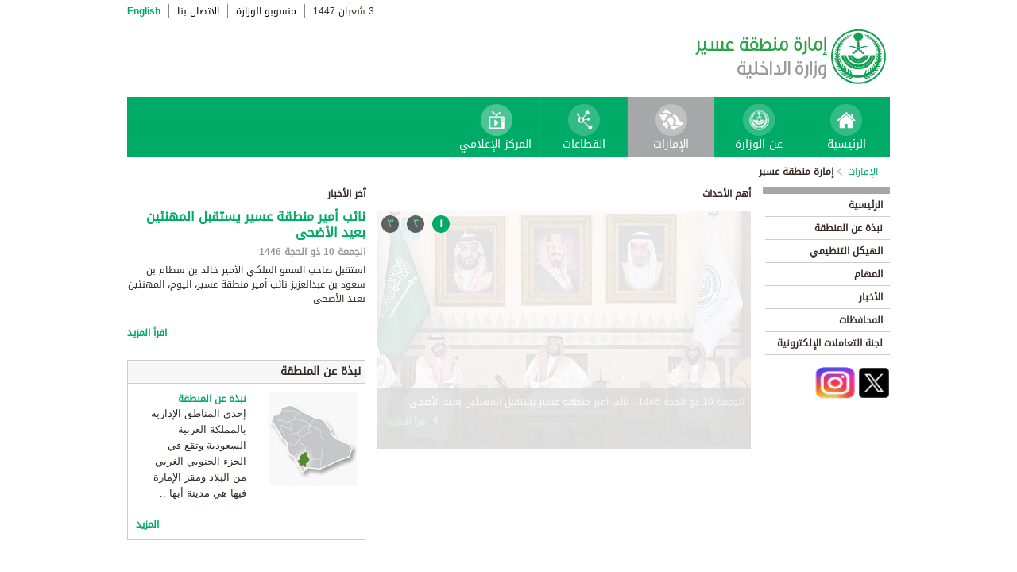

--- FILE ---
content_type: text/html; charset=UTF-8
request_url: https://www.moi.gov.sa/wps/portal/Home/emirates/aseer/!ut/p/z0/hZJdT4MwFIb_CrvgkvSsfGy3SGRfzKkzcXJDDlgH22i3UlH_vQUSYxjGm75pe_I8px8kJjsSc6yLPapCcDzp-UvsJbBwnPnYoatN5I7Bf1h5kRfNKQCQLUqyJPHvIpiHTVEQ3VIvpOC7DaU4XC6xT-JMcMU-FdkxrBST3DhLURc8Yyb0VwyUJnD2UXWjnmZ5UTeFlUqalQQ8C1yLAh2nyXUfs_Vj0PThbp27BQClg33I4gtfcxO6_NOptzsntS2t1U7A_50be9BZ4vGI2tll68xEWRZKMWa8CWkwS0nkFWbNM1R9yTQMXC1Zgz95urGn9mRQwvGgGfocbbYSIffIi6p93Cuocx9qKF0GfrCgsxUMQvFkpYg5mtBGS81Fyfq03keZDt8DVoxpQBstClPxrgyVs59PQM7H2bMVp-6pLrvcj0bfQFg1lQ!!/
body_size: 42500
content:
<!DOCTYPE html>
<html lang="ar">
<head>
<meta http-equiv="X-UA-Compatible" content="IE=edge">
<meta name="viewport" content="width=device-width, initial-scale=1, maximum-scale=1, minimum-scale=1">
<!--<link rel="dynamic-content" href="co:head">-->

<title>إمارة منطقة عسير</title>

<link rel="shortcut icon" type="image/x-icon" href="/portal/images/moifavicon.ico" />




<link rel="stylesheet" type="text/css" href="/portal/css/resposivedatatable/jquery.dataTables.css" />
<link rel="stylesheet" type="text/css" href="/portal/css/resposivedatatable/dataTables.responsive.css" />
<link rel="stylesheet" type="text/css" href="/portal/css/virtualPortals/slider.css?v=202401070859" />
<link rel="stylesheet" type="text/css" href="/portal/fontello/css/fontello.css" />
<link rel="stylesheet" type="text/css" href="/portal/css/menu-custom.css" />
<link rel="stylesheet" type="text/css" href="/portal/css/tabs.css" />
<link rel="stylesheet" type="text/css" href="/portal/css/base.css" />
<link rel="stylesheet" type="text/css" href="/portal/css/custom.css?v=202401070859" />
<link rel="stylesheet" type="text/css" href="/portal/css/eservices_style.css?v=202401070859" />
<link rel="stylesheet" type="text/css" href="/portal/js/jquery-ui/jquery-ui.min.css" />

<link rel="stylesheet" type="text/css" href="/portal/css/virtualPortals/style_arabic.css" />
<link rel="stylesheet" type="text/css" href="/portal/css/font_arabic.css" />

<script type="text/javascript" src="/portal/js/jquery.min.js"></script>

<script type="text/javascript" src="/portal/js/jquery-ui/jquery-ui.min.js"></script>


<script type="text/javascript" src="/portal/js/browserValidator.js"></script>
<script type="text/javascript" src="/portal/js/responsive-switch.js"></script>

<script type="text/javascript" src="/portal/js/jquery.sliderTabs.js?v=202401070859"></script>
<script type="text/javascript" src="/portal/js/jquery.slides.min.js"></script>
<script type="text/javascript" src="/portal/js/slidesjs.initialize.js"></script>
<script type="text/javascript" src="/portal/js/custom.js?v=202401070859"></script>
<script type="text/javascript" src="/portal/js/themeBuilder.js"></script>


<script type="text/javascript" src="/portal/js/resposivedatatable/dataTable.custom.ar.js"></script>

<script type="text/javascript" src="/portal/js/resposivedatatable/jquery.dataTables.min.js"></script>
<script type="text/javascript" src="/portal/js/resposivedatatable/dataTables.responsive.min.js"></script>

<link rel="stylesheet" type="text/css" href="/portal/css/flora.calendars.picker.css" />
<script type="text/javascript" src="/portal/portlet_resources/js/jquery.plugin.js"></script>
<script type="text/javascript" src="/portal/portlet_resources/js/jquery.calendars.js"></script>
<script type="text/javascript" src="/portal/portlet_resources/js/jquery.calendars.plus.js"></script>
<script type="text/javascript" src="/portal/portlet_resources/js/jquery.calendars.picker.js"></script>
<!-- <script type="text/javascript" src="/portal/portlet_resources/js/jquery.calendars.picker-ar.js"></script> -->
<!-- <script type="text/javascript" src="/portal/portlet_resources/js/jquery.calendars.julian.js"></script> -->
<script type="text/javascript" src="/portal/portlet_resources/js/jquery.calendars.islamic.js"></script>
<script type="text/javascript" src="/portal/portlet_resources/js/jquery.calendars.ummalqura.js"></script>
<script type="text/javascript" src="/portal/portlet_resources/js/jquery.calendars.imoi.initGregWithHijri.js"></script>
<script type="text/javascript" src="/portal/portlet_resources/js/jquery.calendars.imoi.initGregWithHijri.Single.js"></script>
<script type="text/javascript" src="/portal/js/virtualPortals/contentSlider.js"></script>



<script type="text/javascript" src="/portal/js/calendar_moi_dateConverter.js"></script>

<style id="antiClickjack">body{display:none !important;}</style>
<script type="text/javascript">
   if (self === top) {	   
       var antiClickjack = document.getElementById("antiClickjack");
       antiClickjack.parentNode.removeChild(antiClickjack);
   } else {
	   alert("Content not allowed in iframe");
   }
</script>
</head>
<body class="rtl">
	<div class="wrapper">
		
<div class="header-moi">		

		<script>
		document.write("");				
		var logoUrl = "/wps/vanityurl/ar/home";
		var logoPath = "/portal/images/logos_new/moi_logo_rtl.png";
		var logoname = "";
		if("aseer" != "") {
			logoUrl = "/wps/vanityurl/ar/aseer";					
			logoPath = "/portal/images/logos_new/logo_aseer_rtl.png";
			logoname = "aseer";
		}
		document.write("");				
		var langSwitch = "/wps/portal/Home/emirates/aseer/!ut/p/z0/[base64]!/";
		langSwitch = langSwitch.replace("/","%2F");
		var dateEn = "22&nbsp;يناير&nbsp;2026";		
		var dateAr = getTodayHijriDate(2026,1,22,'ar');
			
		var loginUrl = "";
		if(logoname != "" && logoname == "gitex") {
			buildGitexTopLinksAr(langSwitch,dateEn,dateAr,logoUrl,logoPath,loginUrl);
		} else {
			buildPublicTopLinksAr(langSwitch,dateEn,dateAr,logoUrl,logoPath,loginUrl);
		} 
		</script>
			
</div>

































	
    











 



		
<!-- Mobile Navigation starts -->

<!-- Mobile Navigation ends -->




	<div class="mainnav">
		
			
			
				<script>
					document.write("");				
					var logoname = "aseer";
					document.write("");
					if(logoname != "" && logoname == 'gitex'){
						
							
							var activeItem = 'الإمارات';
							buildGitexMenuAr(activeItem.toLowerCase());
						
							
							var activeItem = 'إمارة منطقة عسير';
							buildGitexMenuAr(activeItem.toLowerCase());
							
					} else {
						
							
							var activeItem = 'الإمارات';						
							buildPublicMenuAr(activeItem);
							
					}
				</script>
			
		
		
				
	</div>

 


	<div class="wpthemeCrumbTrail wpthemeLeft">
								
						<a href="?uri=nm:oid:Z6_0I44H142KGADB0AA3Q9K5I10L4" class="cus-crumb-tail"><span lang="ar" dir="RTL">
						الإمارات</span></a>
					
					<span class="wpthemeCrumbTrailSeparator cus-crumb-tail">&gt;</span>
										
						<strong><span class="wpthemeSelected cus-crumb-tail" id="Z6_0I44H142KOL510AQK6L6LH2000" lang="ar" dir="RTL">إمارة منطقة عسير</span></strong>
					
	</div>
	<div class="container row">
			









<table class="layoutRow ibmDndRow component-container " cellpadding="0" cellspacing="0" role="presentation">
	<tr>

        
            

		<td valign="top" width="153">
            









<table class="layoutColumn ibmDndColumn component-container id-Z7_0I44H142KG8R50AQM37S0F30L5 layoutNode" cellpadding="0" cellspacing="0" role="presentation">
	
	<tr>
		<td style="width:100%;" valign="top">
			<div class='component-control id-Z7_0I44H142KG8R50AQM37S0F30L3' ><!--customSkin2-->








































    
    

    
    

    
    
    





    
    
        
            
            <div id="navleft_sections" class="navleft_sections">
<table dir="RTL">
<tr><td><div class="heading_sections">&nbsp;الأقسام</div></td></tr>
<tr>
<td><tr>
<td>
<table id='psss_NavigatorTab1' class="navleft">
<tr>
<td>
 <span class="navleft1_link on_highlighted_path_in_navigator_L1"><a href='/wps/portal/Home/emirates/aseer/contents/!ut/p/z0/[base64]/' >&nbsp;الرئيسية</a></span>
 
</td>
<td >
 <!--<img src='/wcm/images/spacer.gif'>--> 
</td>
</tr>
</table>
</td>
</tr><tr>
<td>
<table id='psss_NavigatorTab2' class="navleft">
<tr>
<td>
 <span class="navleft1_link on_highlighted_path_in_navigator_L1"><a href='/wps/portal/Home/emirates/aseer/contents/!ut/p/z0/[base64]!!/' >&nbsp;نبذة عن المنطقة</a></span>
 
</td>
<td >
 <!--<img src='/wcm/images/spacer.gif'>--> 
</td>
</tr>
</table>
</td>
</tr><tr>
<td>
<table id='psss_NavigatorTab3' class="navleft">
<tr>
<td>
 <span class="navleft1_link on_highlighted_path_in_navigator_L1"><a href='/wps/portal/Home/emirates/aseer/contents/!ut/p/z0/[base64]/' >&nbsp;الهيكل التنظيمي</a></span>
 
</td>
<td >
 <!--<img src='/wcm/images/spacer.gif'>--> 
</td>
</tr>
</table>
</td>
</tr><tr>
<td>
<table id='psss_NavigatorTab4' class="navleft">
<tr>
<td>
 <span class="navleft1_link on_highlighted_path_in_navigator_L1"><a href='/wps/portal/Home/emirates/aseer/contents/!ut/p/z0/[base64]!!/' >&nbsp;المهام</a></span>
 
</td>
<td >
 <!--<img src='/wcm/images/spacer.gif'>--> 
</td>
</tr>
</table>
</td>
</tr><tr>
<td>
<table id='psss_NavigatorTab5' class="navleft">
<tr>
<td>
 <span class="navleft1_link on_highlighted_path_in_navigator_L1"><a href='/wps/portal/Home/emirates/aseer/contents/!ut/p/z0/[base64]!!/' >&nbsp;الأخبار</a></span>
 
</td>
<td >
 <!--<img src='/wcm/images/spacer.gif'>--> 
</td>
</tr>
</table>
</td>
</tr><tr>
<td>
<table id='psss_NavigatorTab6' class="navleft">
<tr>
<td>
 <span class="navleft1_link on_highlighted_path_in_navigator_L1"><a href='/wps/portal/Home/emirates/aseer/contents/!ut/p/z0/[base64]!/' >&nbsp;المحافظات</a></span>
 
</td>
<td >
 <!--<img src='/wcm/images/spacer.gif'>--> 
</td>
</tr>
</table>
</td>
</tr><tr>
<td>
<table id='psss_NavigatorTab7' class="navleft">
<tr>
<td>
 <span class="navleft1_link on_highlighted_path_in_navigator_L1"><a href='/wps/portal/Home/emirates/aseer/contents/!ut/p/z0/[base64]/' >&nbsp;لجنة التعاملات الإلكترونية</a></span>
 
</td>
<td >
 <!--<img src='/wcm/images/spacer.gif'>--> 
</td>
</tr>
</table>
</td>
</tr></td></tr>
</table>
</div>
<BR />
<script language="javascript">
var str_open_img_path = '/portal/images/theme/moinew/bullet_down.gif' ;
jslocale = "ar" ;
</script>
<script language="javascript" type="text/javascript">
//<![CDATA[
$(document).ready(function(){
	try{
		var $eventsLnks = $(".mymoiEventsReadMoreLink");
		if($eventsLnks.length != 0) // ie user is login
		{
			ind = 0 ;
			for(ind=0; ind < $eventsLnks.length; ind++)
			{
				objLnk = $eventsLnks[ind]
				var strLink = objLnk.href
				strLink = strLink.replace("/portal/", "/myportal/");
				strLink = strLink.replace("/connect/", "/myconnect/");
				objLnk.href = strLink;
			}
			
		}
		else // anonymous user
		{
			$eventsLnks = $(".moiEventsReadMoreLink");
			if($eventsLnks.length != 0) // ie user is login
			{
				ind = 0 ;
				for(ind=0; ind < $eventsLnks.length; ind++)
				{
					objLnk = $eventsLnks[ind]
					var strLink = objLnk.href
					strLink = strLink.replace("/myportal/", "/portal/");
					strLink = strLink.replace("/myconnect/", "/connect/");
					objLnk.href = strLink;
				}
				
			}			
		}
	}catch(eeee)
	{
	//alert(eeee);
	}	
})

function processMoiBanners()
{

	var $pars = $(".moiBannersDivs");
	
	for( i=0; i < $pars.length; i++ )
	{
		if($pars[i].className.search("Left Side Banners") > 0)
		{
			try{
				$pars[i].parentNode.parentNode.parentNode.parentNode.className = "leftBannersAdjustment" + "_" + jslocale ;
			}catch(exce){}
		}
		if($pars[i].className.search("Mid Banners") > 0)
		{
			try{
				$pars[i].parentNode.parentNode.parentNode.parentNode.className = "midBannersAdjustment"+ "_" + jslocale ;
			}catch(exce){}
		}
		var $kids =	$pars.eq(i) ;
		var $alink = $kids.children("a") ;
		
		try
		{
			if($alink.attr("href").length > 10)
			{
				var $animage = $kids.children("img") ;
				$animage.css( "cursor", "pointer" );

var curLoct = window.document.location.href ;
var pLinkHref = $alink[0].href;			
if(curLoct.indexOf("myportal") >= 0 && pLinkHref.indexOf("auth")< 0 && pLinkHref.indexOf("myportal") < 0)
{
$alink[0].href = pLinkHref.replace("portal", "myportal");
//alert($alink[i].href);	
}

				$animage.unbind('click', false) ;
				$animage.bind('click', function(event) 
				{
				  if( $(this).prev().attr("target") == "_blank")
					window.open($(this).prev().attr("href"));
				  else
					window.document.location.href = $(this).prev().attr("href");

				});
			}
		}catch(ex){}

	}
}
//]]>
</script>


<div>
<a href="https://twitter.com/emartasir" title="" target="_blank" style="text-decoration:none">


<img alt="" src="/wps/wcm/connect/e643458b-2555-42bc-9111-4ef6a9a5480f/Twitter.png?MOD=AJPERES&CACHEID=ROOTWORKSPACE-e643458b-2555-42bc-9111-4ef6a9a5480f-oJ7P5YJ"  title="" width="40px" height="40px"/>


<a href="https://www.instagram.com/emartasir/" target="_blank"  style="text-decoration:none">

<img alt="" src="/wps/wcm/connect/a529162f-f463-4e22-99ca-74a74649b62d/Instagram.png?MOD=AJPERES&CACHEID=ROOTWORKSPACE-a529162f-f463-4e22-99ca-74a74649b62d-obPw89t "  title="" width="50px" height="40px"/>
</a>

</div>

<div class="left_content"></div>
 



        
        
    

    
        





        







    
 </div>
		</td>
	</tr>
	 
</table>
		</td>

        
            

		<td valign="top" width="420">
            









<table class="layoutColumn ibmDndColumn component-container id-Z7_0I44H142KG8R50AQM37S0F30D0 layoutNode" cellpadding="0" cellspacing="0" role="presentation">
	
	<tr>
		<td style="width:100%;" valign="top">
			<div class='component-control id-Z7_0I44H142KG8R50AQM37S0F30D4' ><!--customSkin2-->








































    
    

    
    

    
    
    





    
    
        
            
            <span id="newCom_SlidingNews"></span>
<div class="mid_content">
<div id="slider">
      <div class="heading_featured">أهم الأحداث</div>
      <div class="container">
        <div class="folio_block">
          <div class="main_view">
            <div class="window">

<div id="ctl00_ContentPlaceHolder1_Rotator_jqImageRotator" class="jqImageRotator ctl00_ContentPlaceHolder1_Rotator_jqImageRotator">
        <ul class="ctl00_ContentPlaceHolder1_Rotator_jqImageList jqImageList">
<li style="display: none;" class="ctl00_ContentPlaceHolder1_Rotator_jqImage jqImage">

<a href='/wps/portal/Home/emirates/aseer/contents/!ut/p/z0/[base64]!!/'>
<img src="/wps/wcm/connect/095da586-6229-4310-acb0-435467821634/A.jpg?MOD=AJPERES&amp;CACHEID=ROOTWORKSPACE-095da586-6229-4310-acb0-435467821634-pt6bUTX" height="300" width="464" alt="news image">
</a>

<div class="img_dsc">
<span style="font-size:12px;color:#cccccc" id='pslider_1'></span> : <a href='/wps/portal/Home/emirates/aseer/contents/!ut/p/z0/[base64]!!/'>نائب أمير منطقة عسير يستقبل المهنئين بعيد الأضحى</a></br>

<span class="slider-readmore">
<a  href='/wps/portal/Home/emirates/aseer/contents/!ut/p/z0/[base64]!!/'>
اقرأ المزيد
</a></span>

</div>

<script>
var year = '٢٠٢٥' ;
var month = '٠٦' ;
var day = '٠٦' ;

var engmonth="";
var engyear="";
var engday="";

if(month.match(/[0-9 -()+]+$/) != null)
{
	var engmonth = month;
	var engyear = year;
	var engday = day;
}
else
{
	switch (year)
	{
	case "٢٠٠٦":engyear = "2006";break;case "٢٠٠٧":engyear = "2007";break;case "٢٠٠٨":engyear = "2008";break;
	case "٢٠٠٩":engyear = "2009";break;case "٢٠١٠":engyear = "2010";break;case "٢٠١١":engyear = "2011";break;
	case "٢٠١٢":engyear = "2012";break;case "٢٠١٣":engyear = "2013";break;case "٢٠١٤":engyear = "2014";break;
	case "٢٠١٥":engyear = "2015";break;
	case "٢٠١٦":engyear = "2016";break;case "٢٠١٧":engyear = "2017";break;case "٢٠١٨":engyear = "2018";break;
	case "٢٠١٩":engyear = "2019";break;
	case "٢٠٢٠":engyear = "2020";break;
	case "٢٠٢١":engyear = "2021";break;
	case "٢٠٢٢":engyear = "2022";break;
	case "٢٠٢٣":engyear = "2023";break;
	case "٢٠٢٤":engyear = "2024";break;
	case "٢٠٢٥":engyear = "2025";break;
	case "٢٠٢٦":engyear = "2026";break;
	case "٢٠٢٧":engyear = "2027";break;
	case "٢٠٢٨":engyear = "2028";break;
	case "٢٠٢٩":engyear = "2029";break;
	case "٢٠٣٠":engyear = "2030";break;
	default:engyear = "2025";
	}

	switch (month)
	{
	case "٠١":engmonth = "01";break;case "٠٢":engmonth = "02";break;case "٠٣":engmonth = "03";break;case "٠٤":engmonth = "04";break;case "٠٥":engmonth = "05";break;
	case "٠٦":engmonth = "06";break;case "٠٧":engmonth = "07";break;case "٠٨":engmonth = "08";break;case "٠٩":engmonth = "09";break;case "١٠":engmonth = "10";break;
	case "١١":engmonth = "11";break;case "١٢":engmonth = "12";break;
	default:engmonth = "01";
	}

	switch (day)
	{
	case "٠١":engday = "01";break;case "٠٢":engday = "02";break;case "٠٣":engday = "03";break;case "٠٤":engday = "04";break;case "٠٥":engday = "05";break;
	case "٠٦":engday = "06";break;case "٠٧":engday = "07";break;case "٠٨":engday = "08";break;case "٠٩":engday = "09";break;case "١٠":engday = "10";break;
	case "١١":engday = "11";break;case "١٢":engday = "12";break;case "١٣":engday = "13";break;case "١٤":engday = "14";break;case "١٥":engday = "15";break;
	case "١٦":engday = "16";break;case "١٧":engday = "17";break;case "١٨":engday = "18";break;case "١٩":engday = "19";break;case "٢٠":engday = "20";break;
	case "٢١":engday = "21";break;case "٢٢":engday = "22";break;case "٢٣":engday = "23";break;case "٢٤":engday = "24";break;case "٢٥":engday = "25";break;
	case "٢٦":engday = "26";break;case "٢٧":engday = "27";break;case "٢٨":engday = "28";break;case "٢٩":engday = "29";break;case "٣٠":engday = "30";break;
	case "٣١":engday = "31";break;
	default: engday = "01";
	}
}

updateFromGregorian(engyear,engmonth,engday, 'pslider_1');

</script>

</li><li style="display: none;" class="ctl00_ContentPlaceHolder1_Rotator_jqImage jqImage">

<a href='/wps/portal/Home/emirates/aseer/contents/!ut/p/z0/[base64]!!/'>
<img src="/wps/wcm/connect/4b3db450-f1c9-4d6b-9ea2-ac76fbf83387/A.jpg?MOD=AJPERES&amp;CACHEID=ROOTWORKSPACE-4b3db450-f1c9-4d6b-9ea2-ac76fbf83387-pt5hr2H" height="300" width="464" alt="news image">
</a>

<div class="img_dsc">
<span style="font-size:12px;color:#cccccc" id='pslider_2'></span> : <a href='/wps/portal/Home/emirates/aseer/contents/!ut/p/z0/[base64]!!/'>نائب أمير منطقة عسير يؤدي صلاة عيد الأضحى</a></br>

<span class="slider-readmore">
<a  href='/wps/portal/Home/emirates/aseer/contents/!ut/p/z0/[base64]!!/'>
اقرأ المزيد
</a></span>

</div>

<script>
var year = '٢٠٢٥' ;
var month = '٠٦' ;
var day = '٠٦' ;

var engmonth="";
var engyear="";
var engday="";

if(month.match(/[0-9 -()+]+$/) != null)
{
	var engmonth = month;
	var engyear = year;
	var engday = day;
}
else
{
	switch (year)
	{
	case "٢٠٠٦":engyear = "2006";break;case "٢٠٠٧":engyear = "2007";break;case "٢٠٠٨":engyear = "2008";break;
	case "٢٠٠٩":engyear = "2009";break;case "٢٠١٠":engyear = "2010";break;case "٢٠١١":engyear = "2011";break;
	case "٢٠١٢":engyear = "2012";break;case "٢٠١٣":engyear = "2013";break;case "٢٠١٤":engyear = "2014";break;
	case "٢٠١٥":engyear = "2015";break;
	case "٢٠١٦":engyear = "2016";break;case "٢٠١٧":engyear = "2017";break;case "٢٠١٨":engyear = "2018";break;
	case "٢٠١٩":engyear = "2019";break;
	case "٢٠٢٠":engyear = "2020";break;
	case "٢٠٢١":engyear = "2021";break;
	case "٢٠٢٢":engyear = "2022";break;
	case "٢٠٢٣":engyear = "2023";break;
	case "٢٠٢٤":engyear = "2024";break;
	case "٢٠٢٥":engyear = "2025";break;
	case "٢٠٢٦":engyear = "2026";break;
	case "٢٠٢٧":engyear = "2027";break;
	case "٢٠٢٨":engyear = "2028";break;
	case "٢٠٢٩":engyear = "2029";break;
	case "٢٠٣٠":engyear = "2030";break;
	default:engyear = "2025";
	}

	switch (month)
	{
	case "٠١":engmonth = "01";break;case "٠٢":engmonth = "02";break;case "٠٣":engmonth = "03";break;case "٠٤":engmonth = "04";break;case "٠٥":engmonth = "05";break;
	case "٠٦":engmonth = "06";break;case "٠٧":engmonth = "07";break;case "٠٨":engmonth = "08";break;case "٠٩":engmonth = "09";break;case "١٠":engmonth = "10";break;
	case "١١":engmonth = "11";break;case "١٢":engmonth = "12";break;
	default:engmonth = "01";
	}

	switch (day)
	{
	case "٠١":engday = "01";break;case "٠٢":engday = "02";break;case "٠٣":engday = "03";break;case "٠٤":engday = "04";break;case "٠٥":engday = "05";break;
	case "٠٦":engday = "06";break;case "٠٧":engday = "07";break;case "٠٨":engday = "08";break;case "٠٩":engday = "09";break;case "١٠":engday = "10";break;
	case "١١":engday = "11";break;case "١٢":engday = "12";break;case "١٣":engday = "13";break;case "١٤":engday = "14";break;case "١٥":engday = "15";break;
	case "١٦":engday = "16";break;case "١٧":engday = "17";break;case "١٨":engday = "18";break;case "١٩":engday = "19";break;case "٢٠":engday = "20";break;
	case "٢١":engday = "21";break;case "٢٢":engday = "22";break;case "٢٣":engday = "23";break;case "٢٤":engday = "24";break;case "٢٥":engday = "25";break;
	case "٢٦":engday = "26";break;case "٢٧":engday = "27";break;case "٢٨":engday = "28";break;case "٢٩":engday = "29";break;case "٣٠":engday = "30";break;
	case "٣١":engday = "31";break;
	default: engday = "01";
	}
}

updateFromGregorian(engyear,engmonth,engday, 'pslider_2');

</script>

</li><li style="display: none;" class="ctl00_ContentPlaceHolder1_Rotator_jqImage jqImage">

<a href='/wps/portal/Home/emirates/aseer/contents/!ut/p/z0/[base64]/'>
<img src="/wps/wcm/connect/4d98745b-f862-452e-a612-85d7450404a7/A.jpg?MOD=AJPERES&amp;CACHEID=ROOTWORKSPACE-4d98745b-f862-452e-a612-85d7450404a7-prAizHQ" height="300" width="464" alt="news image">
</a>

<div class="img_dsc">
<span style="font-size:12px;color:#cccccc" id='pslider_3'></span> : <a href='/wps/portal/Home/emirates/aseer/contents/!ut/p/z0/[base64]/'>نائب أمير عسير يستقبل القنصل العام لجمهورية الجزائر لدى المملكة</a></br>

<span class="slider-readmore">
<a  href='/wps/portal/Home/emirates/aseer/contents/!ut/p/z0/[base64]/'>
اقرأ المزيد
</a></span>

</div>

<script>
var year = '٢٠٢٥' ;
var month = '٠٥' ;
var day = '١٧' ;

var engmonth="";
var engyear="";
var engday="";

if(month.match(/[0-9 -()+]+$/) != null)
{
	var engmonth = month;
	var engyear = year;
	var engday = day;
}
else
{
	switch (year)
	{
	case "٢٠٠٦":engyear = "2006";break;case "٢٠٠٧":engyear = "2007";break;case "٢٠٠٨":engyear = "2008";break;
	case "٢٠٠٩":engyear = "2009";break;case "٢٠١٠":engyear = "2010";break;case "٢٠١١":engyear = "2011";break;
	case "٢٠١٢":engyear = "2012";break;case "٢٠١٣":engyear = "2013";break;case "٢٠١٤":engyear = "2014";break;
	case "٢٠١٥":engyear = "2015";break;
	case "٢٠١٦":engyear = "2016";break;case "٢٠١٧":engyear = "2017";break;case "٢٠١٨":engyear = "2018";break;
	case "٢٠١٩":engyear = "2019";break;
	case "٢٠٢٠":engyear = "2020";break;
	case "٢٠٢١":engyear = "2021";break;
	case "٢٠٢٢":engyear = "2022";break;
	case "٢٠٢٣":engyear = "2023";break;
	case "٢٠٢٤":engyear = "2024";break;
	case "٢٠٢٥":engyear = "2025";break;
	case "٢٠٢٦":engyear = "2026";break;
	case "٢٠٢٧":engyear = "2027";break;
	case "٢٠٢٨":engyear = "2028";break;
	case "٢٠٢٩":engyear = "2029";break;
	case "٢٠٣٠":engyear = "2030";break;
	default:engyear = "2025";
	}

	switch (month)
	{
	case "٠١":engmonth = "01";break;case "٠٢":engmonth = "02";break;case "٠٣":engmonth = "03";break;case "٠٤":engmonth = "04";break;case "٠٥":engmonth = "05";break;
	case "٠٦":engmonth = "06";break;case "٠٧":engmonth = "07";break;case "٠٨":engmonth = "08";break;case "٠٩":engmonth = "09";break;case "١٠":engmonth = "10";break;
	case "١١":engmonth = "11";break;case "١٢":engmonth = "12";break;
	default:engmonth = "01";
	}

	switch (day)
	{
	case "٠١":engday = "01";break;case "٠٢":engday = "02";break;case "٠٣":engday = "03";break;case "٠٤":engday = "04";break;case "٠٥":engday = "05";break;
	case "٠٦":engday = "06";break;case "٠٧":engday = "07";break;case "٠٨":engday = "08";break;case "٠٩":engday = "09";break;case "١٠":engday = "10";break;
	case "١١":engday = "11";break;case "١٢":engday = "12";break;case "١٣":engday = "13";break;case "١٤":engday = "14";break;case "١٥":engday = "15";break;
	case "١٦":engday = "16";break;case "١٧":engday = "17";break;case "١٨":engday = "18";break;case "١٩":engday = "19";break;case "٢٠":engday = "20";break;
	case "٢١":engday = "21";break;case "٢٢":engday = "22";break;case "٢٣":engday = "23";break;case "٢٤":engday = "24";break;case "٢٥":engday = "25";break;
	case "٢٦":engday = "26";break;case "٢٧":engday = "27";break;case "٢٨":engday = "28";break;case "٢٩":engday = "29";break;case "٣٠":engday = "30";break;
	case "٣١":engday = "31";break;
	default: engday = "01";
	}
}

updateFromGregorian(engyear,engmonth,engday, 'pslider_3');

</script>

</li></ul>

        <ul class="ctl00_ContentPlaceHolder1_Rotator_jqImageLinks jqImageLinks">
          <li><a title="" target="" href="#" class="ctl00_ContentPlaceHolder1_Rotator_jqLink jqLink ctl00_ContentPlaceHolder1_Rotator_selected">١</a></li>
          <li><a title="" target="" href="#" class="ctl00_ContentPlaceHolder1_Rotator_jqLink jqLink">٢</a></li>
          <li><a title="" target="" href="#" class="ctl00_ContentPlaceHolder1_Rotator_jqLink jqLink">٣</a></li>
        </ul>

</div>



</div>
</div>
</div>
</div>
</div>
</div>
 



        
        
    

    
        





        







    
 </div>
		</td>
	</tr>
	
	<tr>
		<td style="width:100%;" valign="top">
			<div class='component-control id-Z7_0I44H142KG8R50AQM37S0F30D6' ><!--customSkin2-->








































    
    

    
    

    
    
    





    
    
        
            
            
 



        
        
    

    
        





        







    
 </div>
		</td>
	</tr>
	
	<tr>
		<td style="width:100%;" valign="top">
			<div class='component-control id-Z7_0I44H142KG8R50AQM37S0F30D5' ><!--customSkin2-->








































    
    

    
    

    
    
    





    
    
        
            
            
 



        
        
    

    
        





        







    
 </div>
		</td>
	</tr>
	 
</table>
		</td>

        
            

		<td valign="top" width="180">
            









<table class="layoutColumn ibmDndColumn component-container id-Z7_0I44H142KG8R50AQM37S0F30D7 layoutNode" cellpadding="0" cellspacing="0" role="presentation">
	
	<tr>
		<td style="width:100%;" valign="top">
			<div class='component-control id-Z7_0I44H142KG8R50AQM37S0F30T0' ><!--customSkin2-->








































    
    

    
    

    
    
    





    
    
        
            
            <span id="newCom_FrontPageNews"></span>
<!--News Box - Right Section -->
<div class="right_content">
    <div class="news_box">
		<div class="news_box_header">
			<div class="news_box_heading pull-left">آخر الأخبار</div>
		</div> <!--news_box_header ends -->		<div class="news_box_body">
			<div class="news_title"><a href="/wps/portal/Home/emirates/aseer/contents/!ut/p/z0/[base64]!!/">
          نائب أمير منطقة عسير يستقبل المهنئين بعيد الأضحى
        </a></div>
			<div class="news_date" id='pdate_1'></div>
			<div class="news_excerpt">
				استقبل صاحب السمو الملكي الأمير خالد بن سطام بن سعود بن عبدالعزيز نائب أمير منطقة عسير، اليوم، المهنئين بعيد الأضحى 
			</div>
		        <div class="more_link pull-right"><a href='/wps/portal/Home/emirates/aseer/contents/!ut/p/z0/[base64]!!/'>اقرأ المزيد</a></div> <!--optional-->
		</div> <!--news_box_body ends -->
<script language="javascript" type="text/javascript">
//<![CDATA[

var year = '٢٠٢٥' ;
var month = '٠٦' ;
var day = '٠٦' ;

var engmonth="";
var engyear="";
var engday="";

if(month.match(/[0-9 -()+]+$/) != null)
{
	var engmonth = month;
	var engyear = year;
	var engday = day;
}
else
{
	switch (year)
	{
	case "٢٠٠٦":engyear = "2006";break;case "٢٠٠٧":engyear = "2007";break;case "٢٠٠٨":engyear = "2008";break;
	case "٢٠٠٩":engyear = "2009";break;case "٢٠١٠":engyear = "2010";break;case "٢٠١١":engyear = "2011";break;
	case "٢٠١٢":engyear = "2012";break;case "٢٠١٣":engyear = "2013";break;case "٢٠١٤":engyear = "2014";break;
	case "٢٠١٥":engyear = "2015";break;
	case "٢٠١٦":engyear = "2016";break;case "٢٠١٧":engyear = "2017";break;case "٢٠١٨":engyear = "2018";break;
	case "٢٠١٩":engyear = "2019";break;
	case "٢٠٢٠":engyear = "2020";break;
	case "٢٠٢١":engyear = "2021";break;
	case "٢٠٢٢":engyear = "2022";break;
	case "٢٠٢٣":engyear = "2023";break;
	case "٢٠٢٤":engyear = "2024";break;
	case "٢٠٢٥":engyear = "2025";break;
	case "٢٠٢٦":engyear = "2026";break;
	case "٢٠٢٧":engyear = "2027";break;
	case "٢٠٢٨":engyear = "2028";break;
	case "٢٠٢٩":engyear = "2029";break;
	case "٢٠٣٠":engyear = "2030";break;
	default:engyear = "2025";
	}

	switch (month)
	{
	case "٠١":engmonth = "01";break;case "٠٢":engmonth = "02";break;case "٠٣":engmonth = "03";break;case "٠٤":engmonth = "04";break;case "٠٥":engmonth = "05";break;
	case "٠٦":engmonth = "06";break;case "٠٧":engmonth = "07";break;case "٠٨":engmonth = "08";break;case "٠٩":engmonth = "09";break;case "١٠":engmonth = "10";break;
	case "١١":engmonth = "11";break;case "١٢":engmonth = "12";break;
	default:engmonth = "01";
	}

	switch (day)
	{
	case "٠١":engday = "01";break;case "٠٢":engday = "02";break;case "٠٣":engday = "03";break;case "٠٤":engday = "04";break;case "٠٥":engday = "05";break;
	case "٠٦":engday = "06";break;case "٠٧":engday = "07";break;case "٠٨":engday = "08";break;case "٠٩":engday = "09";break;case "١٠":engday = "10";break;
	case "١١":engday = "11";break;case "١٢":engday = "12";break;case "١٣":engday = "13";break;case "١٤":engday = "14";break;case "١٥":engday = "15";break;
	case "١٦":engday = "16";break;case "١٧":engday = "17";break;case "١٨":engday = "18";break;case "١٩":engday = "19";break;case "٢٠":engday = "20";break;
	case "٢١":engday = "21";break;case "٢٢":engday = "22";break;case "٢٣":engday = "23";break;case "٢٤":engday = "24";break;case "٢٥":engday = "25";break;
	case "٢٦":engday = "26";break;case "٢٧":engday = "27";break;case "٢٨":engday = "28";break;case "٢٩":engday = "29";break;case "٣٠":engday = "30";break;
	case "٣١":engday = "31";break;
	default: engday = "01";
	}
}

updateFromGregorian(engyear,engmonth,engday, 'pdate_1');

//]]>
</script>	</div> <!--news_box ends -->
</div> <!--right_content ends -->


 



        
        
    

    
        





        







    
 </div>
		</td>
	</tr>
	
	<tr>
		<td style="width:100%;" valign="top">
			<div class='component-control id-Z7_0I44H142KG8R50AQM37S0F30T2' ><!--customSkin2-->








































    
    

    
    

    
    
    





    
    
        
            
            
 



        
        
    

    
        





        







    
 </div>
		</td>
	</tr>
	
	<tr>
		<td style="width:100%;" valign="top">
			<div class='component-control id-Z7_0I44H142KG8R50AQM37S0F30T1' ><!--customSkin2-->








































    
    

    
    

    
    
    





    
    
        
            
            <table><tr><td><!-- Box - 2 Columns of equal size - Right Section -->
<div class="right_content">
	<div class="right_box">
		<div class="right_box_header">
			<div class="right_box_heading pull-left">نبذة عن المنطقة</div>
		</div><div class="right_box_body">
			<div class="grid-col-container">
				<!--Column Wrapper/Container -->
				<div class="grid-col1-2">
					<!--First Column -->
					<img src="/wps/wcm/connect/995464804433ea519bd7ff6eeab14785/aseer.jpg?MOD=AJPERES&amp;CACHEID=ROOTWORKSPACE-995464804433ea519bd7ff6eeab14785-mv-abjL" alt="" width="110" height="119" />
				</div>

				<div class="grid-col1-2">
					<!--Second Column -->
					       <strong>
          <a href='/wps/portal/Home/emirates/aseer/contents/!ut/p/z0/[base64]/'>نبذة عن المنطقة</a>
       </strong><br /><span  style="float:right">
        <p dir="rtl">إحدى المناطق الإدارية بالمملكة العربية السعودية وتقع في الجزء الجنوبي الغربي من البلاد ومقر الإمارة فيها هي مدينة أبها ..</p>
 </span>
				</div>
			</div>
			<div class="more_link pull-right">
				<a href='/wps/portal/Home/emirates/aseer/contents/!ut/p/z0/[base64]/'>المزيد</a>
			</div>
			<!--optional-->

		</div>
		<!--right_box_body ends -->
		</div>
	<!--box ends -->
</div>
<!--right_content ends -->
</td></tr>


</table>
 



        
        
    

    
        





        







    
 </div>
		</td>
	</tr>
	 
</table>
		</td>

        
        
	</tr>
</table></div>
		
<div class="footer row">

		<script>
			document.write("");		
			var logoname = "aseer";
			var sectorName = "";
			document.write("");
			var dateEn = "22يناير2026".slice(-4);
		   	var dateAr = getTodayHijriDate(2026,1,22,'en').slice(-4);
			
			if(logoname != "" && logoname == 'gitex') {
				gitexBuildFooterAr();
			} else {
				buildPublicFooterAr(dateEn,dateAr,sectorName,logoname);
			}
		</script>
	
</div>


<script type="text/javascript" src="/portal/js/newsslider.js?v=202401070859"></script>
<script type="text/javascript" src="/portal/js/custom-expand.js?v=202401070859"></script>

</div>
</body>
</html>